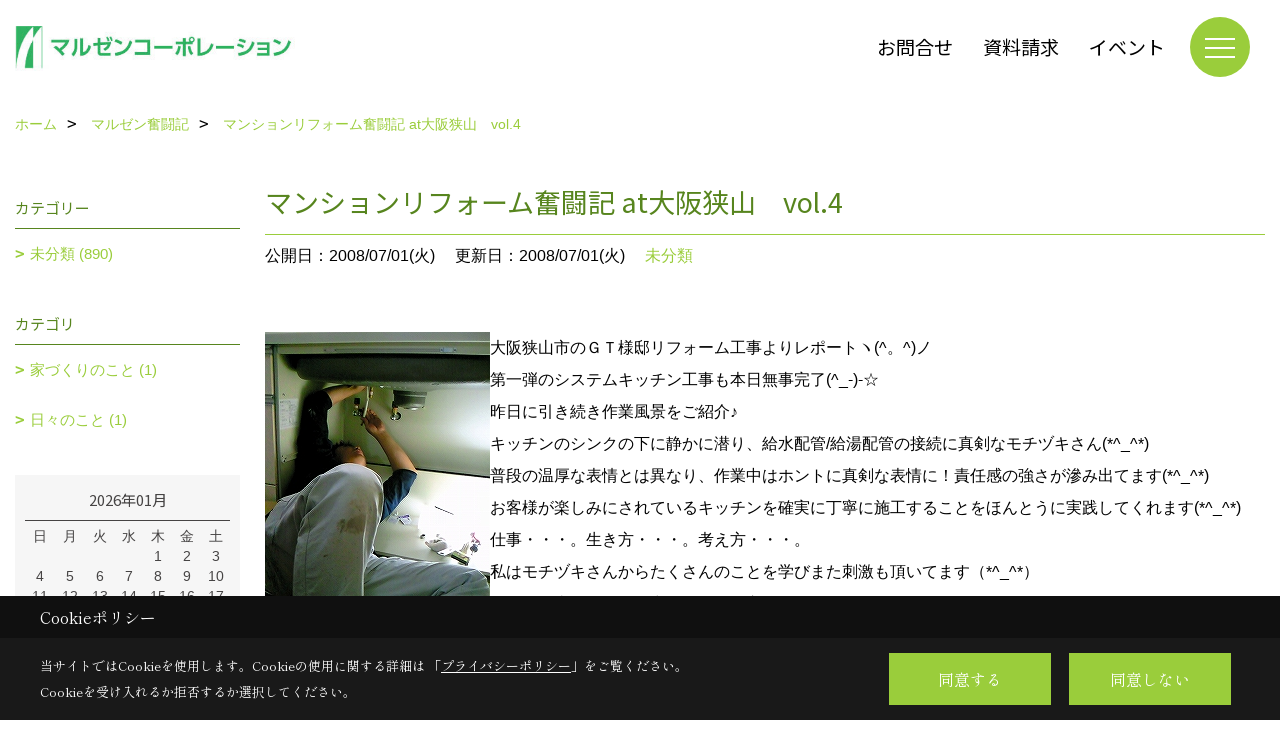

--- FILE ---
content_type: text/html; charset=UTF-8
request_url: https://www.maruzen-reform.com/co_diary/dd6201080207.html
body_size: 10102
content:
<!DOCTYPE html>
<html lang="ja">
<head prefix="og: http://ogp.me/ns# fb: http://ogp.me/ns/fb# article: http://ogp.me/ns/article#">
<script>if(self != top){window['ga-disable-G-HN02B6YTZ7'] = true;top.location=self.location;}</script>


<script>(function(w,d,s,l,i){w[l]=w[l]||[];w[l].push({'gtm.start':
new Date().getTime(),event:'gtm.js'});var f=d.getElementsByTagName(s)[0],
j=d.createElement(s),dl=l!='dataLayer'?'&l='+l:'';j.async=true;j.src=
'https://www.googletagmanager.com/gtm.js?id='+i+dl;f.parentNode.insertBefore(j,f);
})(window,document,'script','dataLayer','GTM-TZCQ976');</script>

<meta http-equiv="Content-Type" content="text/html; charset=utf-8">
<base href="https://www.maruzen-reform.com/">
<title>マンションリフォーム奮闘記 at大阪狭山　vol.4 スタッフブログ 大阪狭山市・堺市のリフォーム マルゼンコーポレーション</title>

<meta name="viewport" content="width=device-width,initial-scale=1">
<meta http-equiv="X-UA-Compatible" content="IE=edge">
<meta http-equiv="Expires" content="14400">
<meta name="format-detection" content="telephone=no">
<meta name="keywords" content="マンションリフォーム奮闘記 at大阪狭山　vol.4,スタッフブログ,大阪,大阪市,狭山市,堺市,リフォーム,マルゼン,マルゼンコーポレーション">
<meta name="description" content="マンションリフォーム奮闘記 at大阪狭山　vol.4 スタッフブログ わたしたちは大阪狭山市のリフォーム会社、マルゼンコーポレーションです。コミュニケーションを大切にした「失敗しないリフォーム」をお約束いたします。">

<meta name="SKYPE_TOOLBAR" content="SKYPE_TOOLBAR_PARSER_COMPATIBLE">
<meta name="apple-mobile-web-app-title" content="有限会社　マルゼンコーポレーション">
<meta property="og:type" content="article" />
<meta property="og:url" content="https://www.maruzen-reform.com/co_diary/dd6201080207.html" />
<meta property="og:title" content="マンションリフォーム奮闘記 at大阪狭山　vol.4 スタッフブログ 大阪狭山市・堺市のリフォーム マルゼンコーポレーション" />
<meta property="og:description" content="マンションリフォーム奮闘記 at大阪狭山　vol.4 スタッフブログ わたしたちは大阪狭山市のリフォーム会社、マルゼンコーポレーションです。コミュニケーションを大切にした「失敗しないリフォーム」をお約束いたします。" />
<meta property="og:image" content="https://www.maruzen-reform.com/assets/img/amp-default.png" />
<meta property="og:site_name" content="大阪狭山市・堺市のリフォーム マルゼンコーポレーション公式HP" />
<meta property="og:locale" content="ja_JP" />
<meta name="twitter:card" content="summary" />



<link rel="canonical" href="https://www.maruzen-reform.com/co_diary/dd6201080207.html">



<link rel="stylesheet" href="css/base.css?v=202601181724">
<link rel="stylesheet" href="assets/templates/css/site_design.css?v=202601181724">

<link rel="stylesheet" href="assets/css/swiper.min.css">
<link rel="stylesheet" href="css/as_co.css?202601181724">

<link rel="preconnect" href="https://fonts.googleapis.com">
<link rel="preconnect" href="https://fonts.gstatic.com" crossorigin>
<link href="https://fonts.googleapis.com/css2?family=Noto+Sans+JP&family=Shippori+Mincho&display=swap" rel="stylesheet">

<link rel="icon" href="https://www.maruzen-reform.com/favicon.ico">
<link rel="apple-touch-icon" href="https://www.maruzen-reform.com/assets/img/apple-touch-icon.png">

<script src="assets/js/jquery-2.2.4.min.js"></script>
<script defer>document.addEventListener('DOMContentLoaded', function(){const imagesDom = document.querySelectorAll('.rte_area img, .lazy img');imagesDom.forEach(img => {if (img.closest('picture')) return;const width = img.getAttribute('width');const height = img.getAttribute('height');if (width && height) {img.style.aspectRatio = `${width} / ${height}`;}img.dataset.layzr = img.src;img.src = 'assets/img/blank.gif';});});</script>


<script type="application/ld+json">{"@context": "http://schema.org","@type": "Organization","name": "有限会社　マルゼンコーポレーション","url": "https://www.maruzen-reform.com/","logo": "https://www.maruzen-reform.com/./assets/article_image_save/nSS20250401112301.jpg","image": "","address": {"@type": "PostalAddress","postalCode": "589-0006","addressCountry": "JP","addressRegion": "大阪府","addressLocality": "大阪狭山市","streetAddress": "金剛2丁目11番7号"}}</script><script type="application/ld+json">{"@context": "http://schema.org","@type": "Article","headline": "マンションリフォーム奮闘記 at大阪狭山　vol.4 スタッフブログ 大阪狭山市・堺市のリフォーム マルゼンコーポレーション","url": "https://www.maruzen-reform.com/co_diary/dd6201080207.html","description": "マンションリフォーム奮闘記 at大阪狭山　vol.4 スタッフブログ わたしたちは大阪狭山市のリフォーム会社、マルゼンコーポレーションです。コミュニケーションを大切にした「失敗しないリフォーム」をお約束いたします。","datePublished": "2008-07-01","dateModified": "2008-07-01","author": {"@type": "Organization","name": "有限会社　マルゼンコーポレーション"}}</script>
</head>

<body id="page57" class="normal">
<noscript><iframe src="https://www.googletagmanager.com/ns.html?id=GTM-TZCQ976" height="0" width="0" style="display:none;visibility:hidden"></iframe></noscript>
<a id="top" name="top"></a>

<header id="mainHeader" class="wbg">
<section id="header">

<a href="https://www.maruzen-reform.com/" id="logo"><img src="./assets/article_image_save/nSS20250401112301.jpg" alt="マルゼンコーポレーション" width="400" height="90"></a>
<div id="headBtns">
<ul class="flx">
<li class="btn01"><a class="wf1" href="toiawase/index.html" id="header_menu01">お問合せ</a></li>
<li class="btn02"><a class="wf1" href="siryo/index.html" id="header_menu02">資料請求</a></li>
<li class="btn03"><a class="wf1" href="co_event.html" id="header_menu03">イベント</a></li>


</ul>
</div>
<div id="spbtn" class="spbtn bg"><div class="menu-button"><span class="tbn wbg"></span><span class="mbn wbg"></span><span class="bbn wbg"></span></div></div>
</section>

<nav id="navi">
<div class="inner">
<div class="navi">
<div id="gn1"><div class="bbc smn wf1">失敗しないリフォーム</div><ul><li><a class="bc wf1" id="menu失敗しないリフォームって？" href="co_navi/26de990660efd1e91d65d8820fdb6257-9.html">・失敗しないリフォームって？</a></li><li><a class="bc wf1" id="menuあなたの”声”を聞かせてください" href="co_navi/c/8/96/">・あなたの”声”を聞かせてください</a></li><li><a class="bc wf1" id="menuマルゼンと職人" href="co_navi/c2829ea76ab70fa999f9320fdb96b6e0-98.html">・マルゼンと職人</a></li><li><a class="bc wf1" id="menu私たちはお約束します" href="co_navi/203cf9260e7cb6960f90e8c0065f4e70-99.html">・私たちはお約束します</a></li></ul></div><div id="gn2"><div class="bbc smn wf1">リフォーム豆知識</div><ul><li><a class="bc wf1" id="menuキッチン" href="co_navi/124e024e6591dfc0649e384639e986eb-11.html">・キッチン</a></li><li><a class="bc wf1" id="menuトイレ" href="co_navi/4705d22456f38c7a88c53b5a16c1923f-100.html">・トイレ</a></li><li><a class="bc wf1" id="menu浴室" href="co_navi/f256087d4cc37ebd987d5a0ee7eb8684-101.html">・浴室</a></li><li><a class="bc wf1" id="menu内装" href="co_navi/b4615425ede15f0f4a8a7faa33fc28c3-102.html">・内装</a></li><li><a class="bc wf1" id="menu洗面室" href="co_navi/a68c512843926e178dd23e5565501082-103.html">・洗面室</a></li><li><a class="bc wf1" id="menu外装" href="co_navi/7f25b837f654f148b5eaa5c2bbe4c94c-104.html">・外装</a></li><li><a class="bc wf1" id="menu外構・エクステリア" href="co_navi/864dc91418908d6082357f97f914e5ba-105.html">・外構・エクステリア</a></li></ul></div><div id="gn3"><div class="bbc smn wf1">リフォームの流れ</div><ul><li><a class="bc wf1" id="menuリフォームの流れ" href="co_navi/2e5d17a5387093f703e24204524a9989-16.html">・リフォームの流れ</a></li></ul></div><div id="gn4"><div class="bbc smn wf1">リフォーム体験記</div><ul><li><a class="bc wf1" id="menuリフォーム体験記" href="co_visit.html">・リフォーム体験記</a></li></ul></div><div id="gn5"><div class="bbc smn wf1">よくある質問</div><ul><li><a class="bc wf1" id="menuよくある質問" href="co_navi/2f738b31b61fb81ff5a7facf4ab70284-21.html">・よくある質問</a></li></ul></div><div id="gn6"><div class="bbc smn wf1">マルゼン奮闘記</div><ul><li><a class="bc wf1" id="menuマルゼン奮闘記" href="co_diary.html">・マルゼン奮闘記</a></li></ul></div><div id="gn7"><div class="bbc smn wf1">会社紹介</div><ul><li><a class="bc wf1" id="menu会社概要・アクセス" href="co_navi/0c59f1ec251166c4ebf2247b556f2723-18.html">・会社概要・アクセス</a></li><li><a class="bc wf1" id="menuマルゼンの歩み" href="co_navi/c/17/117/">・マルゼンの歩み</a></li><li><a class="bc wf1" id="menuスタッフ紹介" href="co_navi/c/17/19/">・スタッフ紹介</a></li><li><a class="bc wf1" id="menuリンク集" href="co_navi/f747a2e8d0ed3392fbe5f2477f910ff7-115.html">・リンク集</a></li><li><a class="bc wf1" id="menuプライバシーポリシー" href="co_navi/f9d012d07c4ccce0bcfcac7fa92a2bd5-116.html">・プライバシーポリシー</a></li></ul></div>
</div>

<div class="infoBox">
<div class="btn">
<ul>
<li class="btn01"><a class="wf1 wbc bg"  href="toiawase/index.html" id="btn_menu01">お問合せ</a></li>
<li class="btn02"><a class="wf1 wbc sbg" href="siryo/index.html" id="btn_menu02">資料請求</a></li>
<li class="btn03"><a class="wf1 wbc bg" href="co_event/34210b6165836c29d9483f2c28865859.html" id="btn_menu03">お見積り依頼</a></li>
</ul>
</div>
<div class="tel wf1 fwb">tel.<a href="tel:072-365-5555" id="menu_tel">072-365-5555</a></div>
<div class="info">[営業時間]　9:00～17:00<br>[定休日]　日曜日・祝日（※お盆・GW・お正月）</div>
<aside class="snsBox">
<ul class="flx">
<li><a href="https://www.instagram.com/reform_maruzen/" target="_blank"><img src="./assets/article_image_save/JbP20250401095840r.png" alt="Instagram" width="30" height="30"></a></li></ul>
</aside>

</div>
</div>
</nav>

</header>


<main id="wrapper">
<article>


<section id="contents" class="clf">


<div id="breadCrumbs" class="clearfix">
<ul itemscope itemtype="http://schema.org/BreadcrumbList">
<li itemprop="itemListElement" itemscope itemtype="http://schema.org/ListItem"><a href="https://www.maruzen-reform.com/" itemprop="item"><span itemprop="name">ホーム</span></a><meta itemprop="position" content="1" /></li>
<li itemprop="itemListElement" itemscope itemtype="http://schema.org/ListItem"><a href="https://www.maruzen-reform.com/co_diary.html" itemprop="item"><span itemprop="name">マルゼン奮闘記</span></a><meta itemprop="position" content="2" /></li>
<li itemprop="itemListElement" itemscope itemtype="http://schema.org/ListItem"><a href="/co_diary/dd6201080207.html" itemprop="item">
<span itemprop="name">マンションリフォーム奮闘記 at大阪狭山　vol.4</span></a><meta itemprop="position" content="4" /></li>
</ul>
</div>


<div id="mainCont">

<div class="articlePager sp">
<ul>
<li class="prev"><a href="co_diary/fj6302085907.html">前の記事</a></li>
<li class="list"><a href="co_diary/c/106/107/">一覧</a></li>
<li class="next"><a href="co_diary/ca0301085507.html">次の記事</a></li>
</ul>
</div>


<div id="articleTitle" class="diary">
<h1 class="wf1 tbc bdb solid lbl">マンションリフォーム奮闘記 at大阪狭山　vol.4</h1>
<div class="info">
<span>公開日：2008/07/01(火)</span>
<span>更新日：2008/07/01(火)</span>
<a href="co_diary/c/106/107/">未分類</a></div>
</div>


<div class="rte_area">
<img src='as_maker/co_news/up_img/20080701195602a.jpg' align='left' class='mgwid_08'>
大阪狭山市のＧＴ様邸リフォーム工事よりレポートヽ(^。^)ノ<br />
第一弾のシステムキッチン工事も本日無事完了(^_-)-☆<br />
昨日に引き続き作業風景をご紹介♪<br />
キッチンのシンクの下に静かに潜り、給水配管/給湯配管の接続に真剣なモチヅキさん(*^_^*)<br />
普段の温厚な表情とは異なり、作業中はホントに真剣な表情に！責任感の強さが滲み出てます(*^_^*)<br />
お客様が楽しみにされているキッチンを確実に丁寧に施工することをほんとうに実践してくれます(*^_^*)<br />
仕事・・・。生き方・・・。考え方・・・。<br />
私はモチヅキさんからたくさんのことを学びまた刺激も頂いてます（*^_^*）<br />
一緒に仕事をしていく中でホントに心強く頼りになります♪<br />
信頼できる仲間と共に、どんどんお客様の期待にお応えしていくぞ～(^o^)／<br />
あっ！！(^_^;)　完成写真は後日施工事例集にＵＰします(^_^;)<br />
≪from 達哉≫


</div>

<div class="articlePager">
<ul>
<li class="prev"><a href="co_diary/fj6302085907.html">前の記事</a></li>
<li class="list"><a href="co_diary/c/106/107/">一覧</a></li>
<li class="next"><a href="co_diary/ca0301085507.html">次の記事</a></li>
</ul>
</div>


<aside id="article_list" class="bg4">
<h2 class="wf1 tbc">記事一覧</h2>
<ul>
<li class="wbg"><a href="co_diary/305951ef5323120c569b7355c2b75d51.html"><span class="date bc2">21/05/20</span><span class="pt">インスタ</span></a></li>
<li class="wbg"><a href="co_diary/0123c802019528b3e8846fffa49d1e23.html"><span class="date bc2">21/05/19</span><span class="pt">コロナ対策</span></a></li>
<li class="wbg"><a href="co_diary/ha8502120303.html"><span class="date bc2">11/12/29</span><span class="pt">本年も大変お世話になりましたm(_ _)m</span></a></li>
<li class="wbg"><a href="co_diary/dc7902123903.html"><span class="date bc2">11/12/26</span><span class="pt">戸建住宅2重サッシ取付リフォーム～住宅エコポイント～</span></a></li>
<li class="wbg"><a href="co_diary/ae9013113412.html"><span class="date bc2">11/12/01</span><span class="pt">ビルトイン食器洗い乾燥機取替リフォーム工事です(^O^)v</span></a></li>
<li class="wbg"><a href="co_diary/ff5412115612.html"><span class="date bc2">11/11/24</span><span class="pt">戸建住宅外壁塗装リフォーム工事完工です!!</span></a></li>
<li class="wbg"><a href="co_diary/ab6412111712.html"><span class="date bc2">11/11/15</span><span class="pt">戸建住宅外壁塗装リフォーム工事(途中経過　Vol.6)</span></a></li>
<li class="wbg"><a href="co_diary/ga7312110012.html"><span class="date bc2">11/11/14</span><span class="pt">戸建住宅外壁塗装リフォーム工事《途中経過　Vol.5》</span></a></li>
<li class="wbg"><a href="co_diary/fc7009113911.html"><span class="date bc2">11/11/08</span><span class="pt">戸建住宅外壁塗装リフォーム工事《途中経過　Vol.4》</span></a></li>
<li class="wbg"><a href="co_diary/cg8009110111.html"><span class="date bc2">11/11/07</span><span class="pt">店舗　クッションフロアー床リフォーム工事です(^O^)</span></a></li>
</ul>
</aside>

<form name="pager_form" method="GET" action=""><input type="hidden" name="current" value="1"/></form>
<div class="pager">
<p class="currentPage tac bc2">1ページ&nbsp;（全90ページ中）</p>
<ul>
<li class="first"><a ></a></li>
<li class="prev"><a ></a></li>
<li class="page"><a class="current wbc bg">1</a></li>
<li class="page"><a href="javascript:fnPagerMove('2')">2</a></li>
<li class="page"><a href="javascript:fnPagerMove('3')">3</a></li>
<li class="page"><a href="javascript:fnPagerMove('4')">4</a></li>
<li class="page"><a href="javascript:fnPagerMove('5')">5</a></li>
<li class="page"><a href="javascript:fnPagerMove('6')">6</a></li>
<li class="next"><a href="javascript:fnPagerMove('2');"></a></li>
<li class="last"><a href="javascript:fnPagerMove('90')"></a></li>
</ul>
</div>


</div>


<aside id="side_menu_diary">

<div id="dCatList">
<h2 class="wf1 tbc bdb solid bbl">カテゴリー</h2>
<ul class="cate_sub">
<li><a href="co_diary/c/106/107/">未分類 (890)</a></li></ul>
<h2 class="wf1 tbc bdb solid bbl">カテゴリ</h2>
<ul class="cate_sub">
<li><a href="co_diary/c/54/55/">家づくりのこと (1)</a></li><li><a href="co_diary/c/54/56/">日々のこと (1)</a></li></ul>
</div>


<div id="calendar" class="bg2">
<h2 class="wf1 bc2 tac bdb solid bbl">2026年01月</h2>
<table class="bc2">
<thead><tr><th>日</th><th>月</th><th>火</th><th>水</th><th>木</th><th>金</th><th>土</th></tr></thead>
<tbody>
<tr>
<td>&nbsp;</td>
<td>&nbsp;</td>
<td>&nbsp;</td>
<td>&nbsp;</td>
<td>1</td>
<td>2</td>
<td>3</td>
</tr>
<tr>
<td>4</td>
<td>5</td>
<td>6</td>
<td>7</td>
<td>8</td>
<td>9</td>
<td>10</td>
</tr>
<tr>
<td>11</td>
<td>12</td>
<td>13</td>
<td>14</td>
<td>15</td>
<td>16</td>
<td>17</td>
</tr>
<tr>
<td>18</td>
<td>19</td>
<td>20</td>
<td>21</td>
<td>22</td>
<td>23</td>
<td>24</td>
</tr>
<tr>
<td>25</td>
<td>26</td>
<td>27</td>
<td>28</td>
<td>29</td>
<td>30</td>
<td>31</td>
</tr>
</tbody>
</table>
<div class="clearfix np bdt solid bbl"><a class="prev" href="co_diary/calender/202512.html">前月</a><a class="next" href="co_diary/calender/202602.html">翌月</a></div>
</div>



<div id="archiveBox">
<h2 class="wf1 tbc bdb solid bbl">アーカイブ</h2>
<form name="archive" method="POST" action="">
<select name="number" id="number_select" onchange="document.location=form.number.options[form.number.selectedIndex].value;">
<option selected="selected">月別で見る</option>
<option value="co_diary/calender/202105.html"><a href="co_diary/calender/202105.html">2021年05月(2 件)</a></option>
<option value="co_diary/calender/201112.html"><a href="co_diary/calender/201112.html">2011年12月(3 件)</a></option>
<option value="co_diary/calender/201111.html"><a href="co_diary/calender/201111.html">2011年11月(6 件)</a></option>
<option value="co_diary/calender/201110.html"><a href="co_diary/calender/201110.html">2011年10月(3 件)</a></option>
<option value="co_diary/calender/201108.html"><a href="co_diary/calender/201108.html">2011年08月(7 件)</a></option>
<option value="co_diary/calender/201107.html"><a href="co_diary/calender/201107.html">2011年07月(8 件)</a></option>
<option value="co_diary/calender/201106.html"><a href="co_diary/calender/201106.html">2011年06月(14 件)</a></option>
<option value="co_diary/calender/201105.html"><a href="co_diary/calender/201105.html">2011年05月(18 件)</a></option>
<option value="co_diary/calender/201104.html"><a href="co_diary/calender/201104.html">2011年04月(2 件)</a></option>
<option value="co_diary/calender/201103.html"><a href="co_diary/calender/201103.html">2011年03月(8 件)</a></option>
<option value="co_diary/calender/201102.html"><a href="co_diary/calender/201102.html">2011年02月(1 件)</a></option>
<option value="co_diary/calender/201101.html"><a href="co_diary/calender/201101.html">2011年01月(2 件)</a></option>
<option value="co_diary/calender/201012.html"><a href="co_diary/calender/201012.html">2010年12月(4 件)</a></option>
<option value="co_diary/calender/201011.html"><a href="co_diary/calender/201011.html">2010年11月(2 件)</a></option>
<option value="co_diary/calender/201010.html"><a href="co_diary/calender/201010.html">2010年10月(8 件)</a></option>
<option value="co_diary/calender/201009.html"><a href="co_diary/calender/201009.html">2010年09月(2 件)</a></option>
<option value="co_diary/calender/201008.html"><a href="co_diary/calender/201008.html">2010年08月(3 件)</a></option>
<option value="co_diary/calender/201007.html"><a href="co_diary/calender/201007.html">2010年07月(1 件)</a></option>
<option value="co_diary/calender/201005.html"><a href="co_diary/calender/201005.html">2010年05月(2 件)</a></option>
<option value="co_diary/calender/201004.html"><a href="co_diary/calender/201004.html">2010年04月(1 件)</a></option>
<option value="co_diary/calender/201003.html"><a href="co_diary/calender/201003.html">2010年03月(8 件)</a></option>
<option value="co_diary/calender/201002.html"><a href="co_diary/calender/201002.html">2010年02月(12 件)</a></option>
<option value="co_diary/calender/201001.html"><a href="co_diary/calender/201001.html">2010年01月(4 件)</a></option>
<option value="co_diary/calender/200912.html"><a href="co_diary/calender/200912.html">2009年12月(8 件)</a></option>
<option value="co_diary/calender/200911.html"><a href="co_diary/calender/200911.html">2009年11月(21 件)</a></option>
<option value="co_diary/calender/200910.html"><a href="co_diary/calender/200910.html">2009年10月(20 件)</a></option>
<option value="co_diary/calender/200909.html"><a href="co_diary/calender/200909.html">2009年09月(29 件)</a></option>
<option value="co_diary/calender/200908.html"><a href="co_diary/calender/200908.html">2009年08月(27 件)</a></option>
<option value="co_diary/calender/200907.html"><a href="co_diary/calender/200907.html">2009年07月(15 件)</a></option>
<option value="co_diary/calender/200906.html"><a href="co_diary/calender/200906.html">2009年06月(14 件)</a></option>
<option value="co_diary/calender/200905.html"><a href="co_diary/calender/200905.html">2009年05月(19 件)</a></option>
<option value="co_diary/calender/200904.html"><a href="co_diary/calender/200904.html">2009年04月(11 件)</a></option>
<option value="co_diary/calender/200903.html"><a href="co_diary/calender/200903.html">2009年03月(18 件)</a></option>
<option value="co_diary/calender/200902.html"><a href="co_diary/calender/200902.html">2009年02月(19 件)</a></option>
<option value="co_diary/calender/200901.html"><a href="co_diary/calender/200901.html">2009年01月(7 件)</a></option>
<option value="co_diary/calender/200812.html"><a href="co_diary/calender/200812.html">2008年12月(17 件)</a></option>
<option value="co_diary/calender/200811.html"><a href="co_diary/calender/200811.html">2008年11月(26 件)</a></option>
<option value="co_diary/calender/200810.html"><a href="co_diary/calender/200810.html">2008年10月(14 件)</a></option>
<option value="co_diary/calender/200809.html"><a href="co_diary/calender/200809.html">2008年09月(28 件)</a></option>
<option value="co_diary/calender/200808.html"><a href="co_diary/calender/200808.html">2008年08月(21 件)</a></option>
<option value="co_diary/calender/200807.html"><a href="co_diary/calender/200807.html">2008年07月(18 件)</a></option>
<option value="co_diary/calender/200806.html"><a href="co_diary/calender/200806.html">2008年06月(21 件)</a></option>
<option value="co_diary/calender/200805.html"><a href="co_diary/calender/200805.html">2008年05月(18 件)</a></option>
<option value="co_diary/calender/200804.html"><a href="co_diary/calender/200804.html">2008年04月(23 件)</a></option>
<option value="co_diary/calender/200803.html"><a href="co_diary/calender/200803.html">2008年03月(23 件)</a></option>
<option value="co_diary/calender/200802.html"><a href="co_diary/calender/200802.html">2008年02月(22 件)</a></option>
<option value="co_diary/calender/200801.html"><a href="co_diary/calender/200801.html">2008年01月(11 件)</a></option>
<option value="co_diary/calender/200712.html"><a href="co_diary/calender/200712.html">2007年12月(23 件)</a></option>
<option value="co_diary/calender/200711.html"><a href="co_diary/calender/200711.html">2007年11月(22 件)</a></option>
<option value="co_diary/calender/200710.html"><a href="co_diary/calender/200710.html">2007年10月(23 件)</a></option>
<option value="co_diary/calender/200709.html"><a href="co_diary/calender/200709.html">2007年09月(28 件)</a></option>
<option value="co_diary/calender/200708.html"><a href="co_diary/calender/200708.html">2007年08月(19 件)</a></option>
<option value="co_diary/calender/200707.html"><a href="co_diary/calender/200707.html">2007年07月(27 件)</a></option>
<option value="co_diary/calender/200706.html"><a href="co_diary/calender/200706.html">2007年06月(30 件)</a></option>
<option value="co_diary/calender/200705.html"><a href="co_diary/calender/200705.html">2007年05月(26 件)</a></option>
<option value="co_diary/calender/200704.html"><a href="co_diary/calender/200704.html">2007年04月(28 件)</a></option>
<option value="co_diary/calender/200703.html"><a href="co_diary/calender/200703.html">2007年03月(31 件)</a></option>
<option value="co_diary/calender/200702.html"><a href="co_diary/calender/200702.html">2007年02月(28 件)</a></option>
<option value="co_diary/calender/200701.html"><a href="co_diary/calender/200701.html">2007年01月(34 件)</a></option>
<option value="co_diary/calender/200612.html"><a href="co_diary/calender/200612.html">2006年12月(2 件)</a></option>
</select>
</form>
</div>



<div id="spCat">
<form>
<select name="category" onchange="document.location=form.category.options[form.category.selectedIndex].value;">
<option selected="selected">カテゴリー</option>
<option value="co_diary/c/106/107/">未分類(890)</select>
</form>
<form>
<select name="category" onchange="document.location=form.category.options[form.category.selectedIndex].value;">
<option selected="selected">カテゴリ</option>
<option value="co_diary/c/54/55/">家づくりのこと(1)<option value="co_diary/c/54/56/">日々のこと(1)</select>
</form>
</div>
</aside>

</section>
</article>
</main>

<footer class="wbg">

<section id="companyInfo" class="inner">
<aside class="snsBox">
<ul class="flx">
<li><a href="https://www.instagram.com/reform_maruzen/" target="_blank"><img src="./assets/article_image_save/JbP20250401095840r.png" alt="Instagram" width="30" height="30"></a></li></ul>
</aside>


<p>
有限会社　マルゼンコーポレーション<br>
〒589-0006　<br class="sp">
大阪府大阪狭山市金剛2丁目11番7号　<br class="tb">
TEL：<a href="tel:072-365-5555" id="footer_tel1">072-365-5555</a>　<br class="sp">
FAX：072-365-2772<br>
＜営業時間＞9:00～17:00　<br class="sp">
＜定休日＞日曜日・祝日（※お盆・GW・お正月）
</p>















<div class="otherLink"><a href="sitemap.html" id="footer_sitemap" class="arrow">サイトマップ</a></div>

</section>
<section id="copyBox" class="sbg wbc"><div class="inner">Copyright (c) マルゼンコーポレーション. All Rights Reserved.<br><span class="separator"> | </span>Produced by <a class="wbc" href="https://www.goddess-c.com/" target="_blank">ゴデスクリエイト</a></div></section>
<section id="footer_link" class="wbg">
<div class="inner clf">
<div class="telInfo">
<div class="fd01">
<div class="telicon"><svg version="1.1" xmlns="http://www.w3.org/2000/svg" xmlns:xlink="http://www.w3.org/1999/xlink" x="0px" y="0px" width="30px" height="30px" viewBox="2.5 18.5 30 30" enable-background="new 2.5 18.5 30 30" xml:space="preserve"><path d="M18.918,34.674c-0.809,1.379-1.676,2.342-2.609,2.95c-0.875,0.534,0,0-1.572-0.935c-0.246-0.15-0.707-0.354-0.854-0.107l-2.305,3.928c-0.19,0.32-0.022,0.615,0.522,0.963c2.592,1.635,6.643-0.646,9.324-5.213c2.684-4.57,2.783-9.349,0.189-10.988c-0.547-0.347-0.881-0.36-1.066-0.043l-2.305,3.93c-0.146,0.242,0.24,0.578,0.48,0.738c1.524,1.021,1.58-0.037,1.524,1.021C20.156,32.057,19.727,33.296,18.918,34.674z"/></svg>
</div>
<span class="tlb wf1">072-365-5555</span>
</div>
<div class="fd02 bc2 wf1">受付／9:00～17:00　定休日／日曜日・祝日（※お盆・GW・お正月）</div>
</div>
<ul>
<li class="fe"><a class="wf1 wbc bg" href="co_event.html" id="footer_menu01">イベント</a></li>
<li class="fs"><a class="wf1 wbc bg" href="siryo/index.html" id="footer_menu02">資料請求</a></li>
<li class="fc"><a class="wf1 wbc bg" href="toiawase/index.html" id="footer_menu03">お問合せ</a></li>

<li id="f_tel"><a class="wf1 wbc bg" href="tel:072-365-5555" id="footer_tel_button">電話</a></li>
</ul>
</div>
</section>

</footer>





<div id="pageTop"><a href="#top" id="page_top"><?xml version="1.0" encoding="utf-8"?>
<!-- Generator: Adobe Illustrator 16.0.0, SVG Export Plug-In . SVG Version: 6.00 Build 0)  -->
<!DOCTYPE svg PUBLIC "-//W3C//DTD SVG 1.1//EN" "http://www.w3.org/Graphics/SVG/1.1/DTD/svg11.dtd">
<svg version="1.1" id="pagetop" xmlns="http://www.w3.org/2000/svg" xmlns:xlink="http://www.w3.org/1999/xlink" x="0px" y="0px" width="60px" height="60px" viewBox="0 0 60 60" enable-background="new 0 0 60 60" xml:space="preserve">
<circle id="bg" opacity="0.5" cx="30" cy="30" r="30"/>
<g id="arrow">
<rect x="18" y="21" fill="#FFFFFF" width="24" height="2"/>
<polyline fill="none" stroke="#FFFFFF" stroke-width="2" stroke-linecap="round" stroke-linejoin="round" stroke-miterlimit="10" points="41,38 30,27 19,38 "/>
</g>
</svg>
</a></div>
<aside id="ckb" class="wf2 wbg"><div class="ckb-header"><h3 class="wbc">Cookieポリシー</h3></div><div class="ckb-content"><div class="inner"><div class="cp-text wbc">当サイトではCookieを使用します。<br class="sp">Cookieの使用に関する詳細は 「<a class="wbc" href="co_navi/f9d012d07c4ccce0bcfcac7fa92a2bd5-116.html" target="_blank">プライバシーポリシー</a>」をご覧ください。<br>Cookieを受け入れるか拒否するか選択してください。</div><div class="cp-consent"><div class="cp-agree bg wbc">同意する</div><div class="cp-reject bg wbc">同意しない</div></div></div></div></aside>

<script src="assets/js/swiper-bundle.min.js"></script>

<script src="assets/js/layzr.min.js" defer></script>
<script src="assets/js/lightbox-2.6.min.js"></script>
<script src="assets/js/pager.js"></script>
<script async>
window.onload = function() {
var layzr = new Layzr({container: null,attr: 'data-layzr',retinaAttr: 'data-layzr-retina',bgAttr: 'data-layzr-bg',hiddenAttr: 'data-layzr-hidden',threshold: 0,callback: null});
$('link[rel="subresource"]').attr('rel', 'stylesheet');

}

$(function(){
var topBtn=$('#pageTop');
topBtn.hide();
if($('#footer_link').length){var fmn=$('#footer_link');fmn.hide();}
$(window).scroll(function(){if($(this).scrollTop()> 100){
topBtn.fadeIn();
if($('#footer_link').length){fmn.fadeIn();}
}else{
topBtn.fadeOut();
if($('#footer_link').length){fmn.fadeOut();}
};
});
topBtn.click(function(){$('body,html').animate({scrollTop: 0},1000);return false;});
var obj=$('#iframe');
obj.on('load',function(){var off=$('body').offset();$('body,html').animate({scrollTop: off.top,scrollLeft: off.left},0);});
});


$(".menu-button").click(function(){
var hdh = document.getElementById("header").offsetHeight;
$(this).toggleClass("active");
$("#navi").slideToggle("500");
$("#navi").css("top", hdh + "px");
$("#navi").css("max-height","calc(100svh - " + hdh + "px)");
});


$(function(){resizeWindow();});
window.addEventListener('resize', resizeWindow);

function resizeWindow(){
var hh = document.getElementById("mainHeader").offsetHeight;
var wrap = document.getElementById("wrapper");
var wide = document.getElementById("wide");

if(document.getElementById("mainBox") == null){wrap.style.paddingTop = hh + "px";}


}

$(window).on('load', function() {const headerHeight = $('header').outerHeight();const url = $(location).attr('href');if (url.indexOf("#") != -1) {const anchor = url.split("#"),targetId = anchor[anchor.length - 1];const target = $('#' + targetId);if (target.length) {const position = Math.floor(target.offset().top) - headerHeight;$("html, body").animate({ scrollTop: position }, 500);}}$('a[href*="#"]').on('click', function(event) {const href = $(this).attr('href');const anchor = href.split("#")[1];if (anchor) {const target = $('#' + anchor);if (target.length) {event.preventDefault();const position = Math.floor(target.offset().top) - headerHeight;$("html, body").animate({ scrollTop: position }, 500);}}});});

</script>

<script>
// トリガー取得
const scrollTrigger = document.querySelectorAll('.js-scroll-trigger');

// aimation呼び出し
if (scrollTrigger.length) {
    scrollAnimation(scrollTrigger);
}

// aimation関数
function scrollAnimation(trigger) {
    window.addEventListener('scroll', function () {
        for (var i = 0; i < trigger.length; i++) {
            let position = trigger[i].getBoundingClientRect().top,
                scroll = window.pageYOffset || document.documentElement.scrollTop,
                offset = position + scroll,
                windowHeight = window.innerHeight;

            if (scroll > offset - windowHeight + 200) {
                trigger[i].classList.add('started');
            }
        }
    });
}
</script>




<script async src="//www.instagram.com/embed.js"></script>

<script type="text/javascript">
const popup = document.getElementById('ckb');
const cookieAgree = document.querySelector('.cp-agree');
const cookieReject = document.querySelector('.cp-reject');
const rejectFlag = sessionStorage.getItem('Reject-Flag') === 'true'; // 明示的に文字列として比較
const cookieData = document.cookie;
let acceptFlag = false;

// Cookieデータを確認し、`robotama-cookie`があるかチェック
const cookieDataList = cookieData.split('; ');
for (const cookie of cookieDataList) {
  const [key, value] = cookie.split('=');
  if (key === 'robotama-cookie') {
    acceptFlag = true;
  }
}

// 拒否フラグも同意フラグもない場合のみバナーを表示
if (!rejectFlag && !acceptFlag) {
  PopupDisplay();
}

function PopupDisplay() {
  popup.style.display = 'block';
}

function PopupClose() {
  popup.style.display = 'none';
}

// 30日後の有効期限を設定
function SetCookie() {
  const expireDate = new Date();
  expireDate.setDate(expireDate.getDate() + 30); // 現在の日付に30日を加算
  document.cookie = `robotama-cookie=robotama-read; expires=${expireDate.toUTCString()}; path=/`;
}

// Cookie削除ロジック（ドメインごとに削除対応）
function DeleteAllCookie() {
  document.cookie.split(';').forEach((cookie) => {
    const [key] = cookie.split('=');
    document.cookie = `${key}=; max-age=0; path=/`;
  });
}

// 同意ボタンのクリックイベント
cookieAgree.addEventListener('click', () => {
  SetCookie();
  PopupClose();
});

// 拒否ボタンのクリックイベント
cookieReject.addEventListener('click', () => {
  sessionStorage.setItem('Reject-Flag', 'true'); // フラグを文字列で保存
  DeleteAllCookie();
  PopupClose();
});
</script>

</body>
</html>